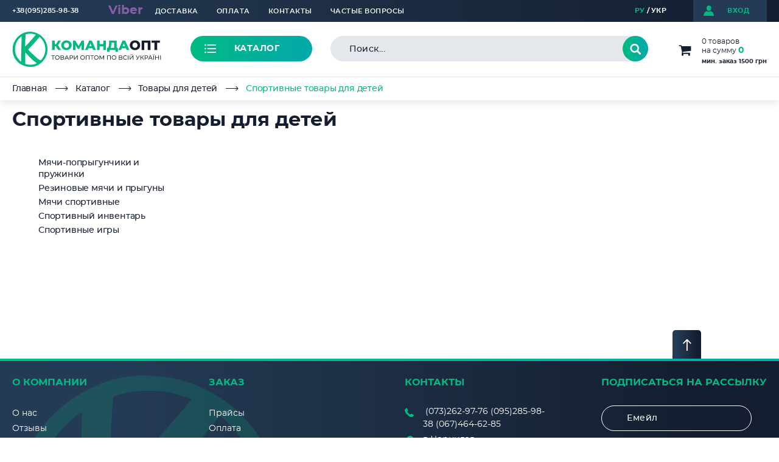

--- FILE ---
content_type: text/css
request_url: https://optom-k.com/bitrix/js/sng.up/style-up.css
body_size: 167
content:
.scrollup{display:none;opacity:1;position:fixed;z-index:999;}
.field-str td{padding:10px;}
.field-str td table td{border:1px solid #C4CED2;}
.field-str td table td:hover{background:#ffffff;cursor:pointer;border:1px solid red;}
.selected_file{background:#ffffff;border:1px solid red;}

--- FILE ---
content_type: text/css
request_url: https://optom-k.com/local/templates/opt-k_2020/css/icomoon.css
body_size: 602
content:
@font-face {
  font-family: 'icomoon';
  src:
    url('../fonts/icomoon.ttf?f265za') format('truetype'),
    url('../fonts/icomoon.woff?f265za') format('woff'),
    url('../fonts/icomoon.svg?f265za#icomoon') format('svg');
  font-weight: normal;
  font-style: normal;
}

[class^="icon-"], [class*=" icon-"] {
  /* use !important to prevent issues with browser extensions that change fonts */
  font-family: 'icomoon' !important;
  speak: none;
  font-style: normal;
  font-weight: normal;
  font-variant: normal;
  text-transform: none;
  line-height: 1;

  /* Better Font Rendering =========== */
  -webkit-font-smoothing: antialiased;
  -moz-osx-font-smoothing: grayscale;
}

.icon-delete:before {
  content: "\e92b";
}
.icon-car:before {
  content: "\e92a";
}
.icon-download:before {
  content: "\e91a";
}
.icon-list:before {
  content: "\e928";
}
.icon-items:before {
  content: "\e929";
}
.icon-zoom:before {
  content: "\e927";
}
.icon-close:before {
  content: "\e926";
}
.icon-view:before {
  content: "\e919";
}
.icon-check02:before {
  content: "\e900";
}
.icon-catalog15:before {
  content: "\e901";
}
.icon-catalog14:before {
  content: "\e902";
}
.icon-catalog13:before {
  content: "\e903";
}
.icon-catalog12:before {
  content: "\e904";
}
.icon-catalog11:before {
  content: "\e905";
}
.icon-catalog10:before {
  content: "\e906";
}
.icon-catalog09:before {
  content: "\e907";
}
.icon-catalog08:before {
  content: "\e908";
}
.icon-catalog07:before {
  content: "\e909";
}
.icon-catalog06:before {
  content: "\e90a";
}
.icon-catalog05:before {
  content: "\e90b";
}
.icon-catalog04:before {
  content: "\e90c";
}
.icon-catalog03:before {
  content: "\e90d";
}
.icon-catalog02:before {
  content: "\e90e";
}
.icon-catalog01:before {
  content: "\e90f";
}
.icon-schedule:before {
  content: "\e910";
}
.icon-email:before {
  content: "\e911";
}
.icon-marker:before {
  content: "\e912";
}
.icon-phone:before {
  content: "\e913";
}
.icon-instagram:before {
  content: "\e914";
}
.icon-youtube:before {
  content: "\e915";
}
.icon-facebook:before {
  content: "\e916";
}
.icon-to-top:before {
  content: "\e917";
}
.icon-chat:before {
  content: "\e918";
}
.icon-quote:before {
  content: "\e91b";
}
.icon-check:before {
  content: "\e91c";
}
.icon-pallete:before {
  content: "\e91d";
}
.icon-next:before {
  content: "\e91e";
}
.icon-prev:before {
  content: "\e91f";
}
.icon-basket:before {
  content: "\e920";
}
.icon-pricing:before {
  content: "\e921";
}
.icon-search:before {
  content: "\e922";
}
.icon-catalog:before {
  content: "\e923";
}
.icon-login:before {
  content: "\e924";
}
.icon-arrow:before {
  content: "\e925";
}

--- FILE ---
content_type: application/javascript
request_url: https://optom-k.com/local/templates/opt-k_2020/js/catalog.js
body_size: 583
content:
jQuery(document).ready(function ($) {
    function rangeChangeInput(inputFrom, inputTo, data) {
        inputFrom.prop("value", data.from);
        inputTo.prop("value", data.to);
    }
    
	$("#range").ionRangeSlider({
        type: "double",
        min: 0,
        max: 100000,
        from: 8000,
        to: 58000,
        hide_min_max: true,
        hide_from_to: true,
        grid: false,
        onStart: function (data) {
            rangeChangeInput($('.input-from'), $('.input-to'), data);
        },
        onChange: function (data) {
            rangeChangeInput($('.input-from'), $('.input-to'), data);
        },
        onFinish: function (data) {
            rangeChangeInput($('.input-from'), $('.input-to'), data);
        }
    });

    $(".filter-hidden-opener").on('click', function(e){
        e.preventDefault();

        $(this).toggleClass('active');
        $(this).parent().find('.filter-hidden').toggleClass('hide');
    });

    $(".view-sort__items").on('click', function(e){
        // e.preventDefault();

        $('.view-sort__list').removeClass('active');
        $(this).addClass('active');

        $('.catalog').removeClass('catalog-list');
    });

    $(".view-sort__list").on('click', function(e){
        // e.preventDefault();

        $('.view-sort__items').removeClass('active');
        $(this).addClass('active');

        $('.catalog').addClass('catalog-list');
    });

    $(".short-category-close").on('click', function(){
        $(this).closest('.short-category').removeClass('short-category-active');
    });

    $(".short-category__item").on('click', function(e){
        var parent = $(this).closest('.short-category');

        if($(this).hasClass('active')) {
            parent.removeClass('short-category-active');
            parent.find(".short-category__item").removeClass('active');
        }

        else {
            parent.find(".short-category__item").removeClass('active');
            $(this).addClass('active');
            parent.addClass('short-category-active');
        }

    });

    $(".short-category__item").on('click', '.short-category__popup', function(e){
        e.stopPropagation();
        var parent = $(this).closest('.short-category');

        parent.addClass('short-category-active');
    });

    $(".header, .breadcrumbs-holder").click(function(event) {
        $('.short-category').removeClass('short-category-active');
        $('.short-category__item').removeClass('active');
    });

});


--- FILE ---
content_type: application/javascript
request_url: https://optom-k.com/local/templates/opt-k_2020/js/mg-scripts.js
body_size: 2988
content:
function check_item_quantity_available(input_id){
	if($('#'+input_id).length){
		// console.log('ft');
		var maxquant = parseInt($('#'+input_id).attr('max_quantity'));
		var val = parseInt($('#'+input_id).val());
		if(val >= maxquant){
			// console.log('errrrr');
			// $('#'+input_id).after('<div class="amounts_choice_no_more">Більше немає в наявності.</div>');
			$('#'+input_id).after('<div class="amounts_choice_no_more">'+BX.message('SCRIPT_NO_MORE_AVAILABLE')+'</div>');

			setTimeout(function() {
				$('#'+input_id).parent().children(".amounts_choice_no_more").fadeOut(1000);
				setTimeout(function() {
					$('#'+input_id).parent().children(".amounts_choice_no_more").remove();
				}, 1000);
			}, 1500);

		}
		/*if(val > maxquant){
			// console.log('errrrr');
			$('#'+input_id).after('<div class="amounts_choice_no_more">Остаток на складе - '+maxquant+'. <br/>Менеджер свяжется с вами <br/>для уточнения деталей.</div>');

			setTimeout(function() {
				$('#'+input_id).parent().children(".amounts_choice_no_more").fadeOut(1000);
				setTimeout(function() {
					$('#'+input_id).parent().children(".amounts_choice_no_more").remove();
				}, 1000);
			}, 1500);

		}*/
	}
}

$(function(){
	/*$(document).on('change','.amount-wrap .text-field', function(e){
		console.log('333');
	});*/

	$(document).on('change','#bx-soa-total input[name=order_data_agree]', function(e){
		e.preventDefault();
		$('#bx-soa-total .bx-soa-tooltip').remove();
		if($(this).prop( "checked" )){
			b_order_data_agree = true;
		}else{
			b_order_data_agree =false;
		}
	});

	$(document).on('click','.dont_go_link', function(e){
		e.preventDefault();
	});
	$(document).on('click','.item-popup-link', function(e){
		e.preventDefault();
		var id = $(this).attr('data-id');
		var iblock = $(this).attr('data-iblock');
		if(parseInt(id) > 0){
			$.ajax({
				// url: "/local/ajax/modal_item_popup.php",
				url: BX.message('SITE_DIR')+"includes/modal_item_popup.php",
				type : "POST",
				dataType : "html",
				data : {"id":id, "iblock":iblock},
				success: function(out){
					$('#item_popup_content_wrap').html(out);

					$("#modal_item_popup").fancybox({
						touch: false,
						baseClass : 'fancybox-custom',
						margin: [0]
					}).click();

					$('#item_popup_content_wrap .slider-for2').slick({
						slidesToShow: 1,
						slidesToScroll: 1,
						arrows: false,
						fade: true,
						asNavFor: '.slider-nav2',
						responsive: [
							{
							  breakpoint: 768,
							  settings: {
								dots: true
							  }
							}
						  ]
					});

					$('#item_popup_content_wrap .slider-nav2').slick({
						slidesToShow: 6,
						slidesToScroll: 1,
						asNavFor: '.slider-for2',
						dots: false,
						focusOnSelect: true,
						vertical: true,
						verticalSwiping: true,
						infinite: false,
						prevArrow: '<a href="#" class="slider-prev"></a>',
						nextArrow: '<a href="#" class="slider-next"></a>'
					});
					$('#item_popup_content_wrap .amount-item').contentPopup({
						popup: '.amount-item__popup',
						btnOpen: '.amount-item__opener',
						openClass: 'popup-active',
						btnClose: '.amount-item-close',
						mode: 'click'
					});

					$.each(basketItems, function(index,val){
						// console.log(val);
						$('.add_to_basket_btn[data-id="'+val+'"]').hide();
						$('.in_the_basket_btn[data-id="'+val+'"]').show();

						$('.detail_offer_ul li[data-offerid="'+val+'"] .amount-item__opener .amount-item__message_in_basket').remove();
						$('.detail_offer_ul li[data-offerid="'+val+'"] .amount-item__opener').prepend('<div class="amount-item__message_in_basket">В корзине</div>');
					});
				}
			});
		}
	});

	$(document).on('click','.item-info .detail_offer_ul .amount-item', function(){
		var picSrc = $(this).find('.amount-item__opener img').attr('src');
		$(this).parents('.item-info').find('.item-slider__image .det_image_detail').attr('src', picSrc);
		$(this).parents('.item-info').find('.item-nav-slider__image .det_image_detail').attr('src', picSrc);
		if($(this).parents('.item-info').find('.item-slider__image .det_image_detail_link')){
			$(this).parents('.item-info').find('.item-slider__image .det_image_detail_link').attr('href', picSrc);
		}
	});
	$(document).on('click','#item_popup_content_wrap .detail_offer_ul .amount-item', function(){
		var picSrc = $(this).find('.amount-item__opener img').attr('src');
		// console.log('33342');
		$(this).parents('#item_popup_content_wrap').find('.preview-section__main-image img').attr('src', picSrc);
	});

	$(document).on('click','.recovery_login_link', function(e){
		e.preventDefault();
		$('.recovery_back_link').trigger('click');
	});

	$(document).on('click','.custom-close', function(e){
		e.preventDefault();
        $.fancybox.close();
	});

	$(document).on('click','.recalc_price_type_link', function(e){
		e.preventDefault();
		var priceId = $(this).data('id');
		$.ajax({
            url: '',
            data: {
                kp_choose_price_accept: 'Y',
                kp_price_id: priceId
            },
            method: 'POST'
        }).done(function(data){
            // location.reload();
			document.location.href = BX.message('SITE_DIR')+'order/';
        });
	});

	//order-by-one-click form
	$(document).on('submit','#order-by-one-click-form', function(e){
		e.preventDefault();
		var id,
			quantity,
			fio,
			email,
			phone,
			comment,
			bot = false,
			error = false;

		if($('#oneclick-f-email').val().length > 0){
			bot = true;
		}
		if(bot){
			//это бот
		}else{
			if($(this).find('[type=submit]').hasClass('button_clicked')){
				error = true;
			}else{
				$(this).find('[type=submit]').addClass('button_clicked');
			}

			id = $(this).find('input[name="oneclick-itemid"]').val();
			quantity = $(this).find('input[name="oneclick-quantity"]').val();

			fio = $('#oneclick-fio').val();
			email = $('#oneclick-email').val();
			phone = $('#oneclick-phone').val();
			comment = $('#oneclick-comment').val();

			/*if(fio.length <= 0){
				error = true;
				$(this).find('input[name="oneclick-fio"]').addClass('text-field-error error-input');
			}*/
			if(phone.length <= 0){
				error = true;
				$(this).find('input[name="oneclick-phone"]').addClass('text-field-error error-input');
			}else{
				var n_phone = phone.replace(/[^0-9]/gi, '');
				if(n_phone.length==12){

				}else{
					error = true;
					$(this).find('input[name="oneclick-phone"]').addClass('text-field-error error-input');
				}
			}

			if(error){
				// console.log('errr');
			}else{
				// console.log('okkk');
				$.ajax({
					url: BX.message('SITE_DIR')+"includes/ajax/one_click_buy.php",
					type : "POST",
					dataType : "json",
					data : {"id":id, "quantity":quantity, "fio":fio, "phone":phone, "email":email, "comment":comment},
					success: function(out){
						// console.log(out);

						if(parseInt(out.ORDER_ID)>0){
							$.fancybox.close();
							$("#one-click-ok").fancybox({
								touch: false,
								margin: [0]
							}).click();
							// window.location.href = 'https://optom-k.com.ua/order/?ORDER_ID='+out.ACCOUNT_NUMBER;
							if(id=='basket'){
								BX.onCustomEvent('OnBasketChange');
								updateBasketPageInfo();
							}
						}else{

							$.fancybox.close();
							$("#one-click-error").fancybox({
								touch: false,
								margin: [0]
							}).click();

						}

					}
				});

			}
		}
        return false;
	});

	$(document).on('click','.one_click_link', function(e){
		e.preventDefault();
		var _this = $(this);

		if(_this.hasClass('one_click_series')){
			//товар с сериями
			var send = false,
				items = {};

			$('.detail_offer_ul .offer_quantity_input').each(function( index ){
				if(parseInt($(this).val()) > 0){
					send = true;
					items[$(this).attr('data-id')] = $(this).val();
				}
			});

			$('#oneclick-itemid').val('series');
			$('#oneclick-quantity').val(JSON.stringify(items));
		}else if(_this.hasClass('one_click_basket')){
			//корзина
			$('#oneclick-itemid').val('basket');
		}else{
			//простой товар или товар с цветом
			$('#oneclick-itemid').val(_this.attr('data-id'));
			console.log('1111');
			if(_this.parents('.item-info__sum-row').find('.amount-wrap .text-field').length){
				console.log('2222');
				$('#oneclick-quantity').val(_this.parents('.item-info__sum-row').find('.amount-wrap .text-field').val());
			}else if(_this.parents('.item-info__text-footer').find('.amount-wrap .text-field').length){
				console.log('3333');
				// $('#oneclick-quantity').val('3');
				$('#oneclick-quantity').val(_this.parents('.item-info__text-footer').find('.amount-wrap .text-field').val());
			}
		}

	});

	$(document).on('change','.text-field-error', function(e){
		if($(this).val().length){
			$(this).removeClass('text-field-error');
		}
	});
});

function np_change(){
    if($('#ORDER_PROP_10').length){
        $('#ORDER_PROP_10').val($("#npw option:selected").text());
    }
}
/*$(function(){	$('.promo-categories__item').hover(function() {		var _this = this;		var image = _this.getAttribute('datagif-bg');		if(image){			$(_this).css('background-image', 'url("' + image + '")');		}	});	$('.promo-categories__item').mouseleave(function() {		var _this = this;		var image = _this.getAttribute('datawgif-bg');		if(image){			$(_this).css('background-image', 'url("' + image + '")');		}	});});*/


--- FILE ---
content_type: image/svg+xml
request_url: https://optom-k.com/local/templates/opt-k_2020/images/logo.svg
body_size: 17868
content:
<svg width="259" height="71" viewBox="0 0 259 71" fill="none" xmlns="http://www.w3.org/2000/svg">
<path d="M77.8955 30.2366H75.9155V36.1326H71.5815V20.7326H75.9155V26.7166H78.0055L81.6795 20.7326H86.2555L81.4375 28.1686L86.2995 36.1326H81.3935L77.8955 30.2366ZM95.1789 36.4406C93.5509 36.4406 92.0843 36.0959 90.7789 35.4066C89.4883 34.7172 88.4689 33.7639 87.7209 32.5466C86.9876 31.3292 86.6209 29.9579 86.6209 28.4326C86.6209 26.9072 86.9876 25.5359 87.7209 24.3186C88.4689 23.1012 89.4883 22.1479 90.7789 21.4586C92.0843 20.7692 93.5509 20.4246 95.1789 20.4246C96.8069 20.4246 98.2663 20.7692 99.5569 21.4586C100.862 22.1479 101.882 23.1012 102.615 24.3186C103.363 25.5359 103.737 26.9072 103.737 28.4326C103.737 29.9579 103.363 31.3292 102.615 32.5466C101.882 33.7639 100.862 34.7172 99.5569 35.4066C98.2663 36.0959 96.8069 36.4406 95.1789 36.4406ZM95.1789 32.8326C95.9563 32.8326 96.6603 32.6492 97.2909 32.2826C97.9216 31.9159 98.4203 31.4026 98.7869 30.7426C99.1536 30.0679 99.3369 29.2979 99.3369 28.4326C99.3369 27.5672 99.1536 26.8046 98.7869 26.1446C98.4203 25.4699 97.9216 24.9492 97.2909 24.5826C96.6603 24.2159 95.9563 24.0326 95.1789 24.0326C94.4016 24.0326 93.6976 24.2159 93.0669 24.5826C92.4363 24.9492 91.9376 25.4699 91.5709 26.1446C91.2043 26.8046 91.0209 27.5672 91.0209 28.4326C91.0209 29.2979 91.2043 30.0679 91.5709 30.7426C91.9376 31.4026 92.4363 31.9159 93.0669 32.2826C93.6976 32.6492 94.4016 32.8326 95.1789 32.8326ZM119.948 36.1326L119.926 27.9706L115.966 34.6146H114.03L110.07 28.1466V36.1326H106.066V20.7326H109.652L115.064 29.6206L120.344 20.7326H123.93L123.974 36.1326H119.948ZM137.876 33.1406H131.364L130.154 36.1326H125.71L132.508 20.7326H136.798L143.618 36.1326H139.086L137.876 33.1406ZM136.6 29.9286L134.62 25.0006L132.64 29.9286H136.6ZM160.034 20.7326V36.1326H155.678V30.1266H149.738V36.1326H145.382V20.7326H149.738V26.5186H155.678V20.7326H160.034ZM179.844 32.6786V39.2346H175.862V36.1326H166.006V39.2346H162.002V32.6786H162.552C163.462 32.6639 164.1 32.0406 164.466 30.8086C164.848 29.5766 165.082 27.8019 165.17 25.4846L165.346 20.7326H177.754V32.6786H179.844ZM168.976 25.8586C168.918 27.5012 168.786 28.8946 168.58 30.0386C168.375 31.1826 168.06 32.0626 167.634 32.6786H173.464V24.1866H169.042L168.976 25.8586ZM192.725 33.1406H186.213L185.003 36.1326H180.559L187.357 20.7326H191.647L198.467 36.1326H193.935L192.725 33.1406ZM191.449 29.9286L189.469 25.0006L187.489 29.9286H191.449Z" fill="#00BA82"/>
<path d="M207.8 36.4406C206.172 36.4406 204.705 36.0959 203.4 35.4066C202.109 34.7172 201.09 33.7639 200.342 32.5466C199.609 31.3292 199.242 29.9579 199.242 28.4326C199.242 26.9072 199.609 25.5359 200.342 24.3186C201.09 23.1012 202.109 22.1479 203.4 21.4586C204.705 20.7692 206.172 20.4246 207.8 20.4246C209.428 20.4246 210.887 20.7692 212.178 21.4586C213.483 22.1479 214.503 23.1012 215.236 24.3186C215.984 25.5359 216.358 26.9072 216.358 28.4326C216.358 29.9579 215.984 31.3292 215.236 32.5466C214.503 33.7639 213.483 34.7172 212.178 35.4066C210.887 36.0959 209.428 36.4406 207.8 36.4406ZM207.8 32.8326C208.577 32.8326 209.281 32.6492 209.912 32.2826C210.543 31.9159 211.041 31.4026 211.408 30.7426C211.775 30.0679 211.958 29.2979 211.958 28.4326C211.958 27.5672 211.775 26.8046 211.408 26.1446C211.041 25.4699 210.543 24.9492 209.912 24.5826C209.281 24.2159 208.577 24.0326 207.8 24.0326C207.023 24.0326 206.319 24.2159 205.688 24.5826C205.057 24.9492 204.559 25.4699 204.192 26.1446C203.825 26.8046 203.642 27.5672 203.642 28.4326C203.642 29.2979 203.825 30.0679 204.192 30.7426C204.559 31.4026 205.057 31.9159 205.688 32.2826C206.319 32.6492 207.023 32.8326 207.8 32.8326ZM233.141 20.7326V36.1326H228.829V24.1866H222.977V36.1326H218.687V20.7326H233.141ZM248.841 24.1866H244.133V36.1326H239.843V24.1866H235.113V20.7326H248.841V24.1866Z" fill="#141E30"/>
<path d="M75.9195 46.0026H73.5195V52.1326H72.5395V46.0026H70.1495V45.1326H75.9195V46.0026ZM80.1873 52.2126C79.4806 52.2126 78.8439 52.0592 78.2773 51.7526C77.7106 51.4392 77.2639 51.0092 76.9373 50.4626C76.6173 49.9159 76.4573 49.3059 76.4573 48.6326C76.4573 47.9592 76.6173 47.3492 76.9373 46.8026C77.2639 46.2559 77.7106 45.8292 78.2773 45.5226C78.8439 45.2092 79.4806 45.0526 80.1873 45.0526C80.8873 45.0526 81.5206 45.2092 82.0873 45.5226C82.6539 45.8292 83.0973 46.2559 83.4173 46.8026C83.7373 47.3426 83.8973 47.9526 83.8973 48.6326C83.8973 49.3126 83.7373 49.9259 83.4173 50.4726C83.0973 51.0126 82.6539 51.4392 82.0873 51.7526C81.5206 52.0592 80.8873 52.2126 80.1873 52.2126ZM80.1873 51.3226C80.7006 51.3226 81.1606 51.2059 81.5673 50.9726C81.9806 50.7392 82.3039 50.4192 82.5373 50.0126C82.7773 49.5992 82.8973 49.1392 82.8973 48.6326C82.8973 48.1259 82.7773 47.6692 82.5373 47.2626C82.3039 46.8492 81.9806 46.5259 81.5673 46.2926C81.1606 46.0592 80.7006 45.9426 80.1873 45.9426C79.6739 45.9426 79.2073 46.0592 78.7873 46.2926C78.3739 46.5259 78.0473 46.8492 77.8073 47.2626C77.5739 47.6692 77.4573 48.1259 77.4573 48.6326C77.4573 49.1392 77.5739 49.5992 77.8073 50.0126C78.0473 50.4192 78.3739 50.7392 78.7873 50.9726C79.2073 51.2059 79.6739 51.3226 80.1873 51.3226ZM89.8738 48.5026C90.3472 48.6159 90.7038 48.8192 90.9438 49.1126C91.1905 49.3992 91.3138 49.7692 91.3138 50.2226C91.3138 50.8292 91.0905 51.2992 90.6438 51.6326C90.2038 51.9659 89.5605 52.1326 88.7138 52.1326H85.5138V45.1326H88.5238C89.2905 45.1326 89.8872 45.2892 90.3138 45.6026C90.7472 45.9092 90.9638 46.3526 90.9638 46.9326C90.9638 47.3126 90.8672 47.6359 90.6738 47.9026C90.4872 48.1692 90.2205 48.3692 89.8738 48.5026ZM86.5038 48.2126H88.4538C88.9405 48.2126 89.3105 48.1159 89.5638 47.9226C89.8238 47.7292 89.9538 47.4459 89.9538 47.0726C89.9538 46.6992 89.8238 46.4159 89.5638 46.2226C89.3038 46.0226 88.9338 45.9226 88.4538 45.9226H86.5038V48.2126ZM88.6938 51.3426C89.7672 51.3426 90.3038 50.9426 90.3038 50.1426C90.3038 49.7426 90.1672 49.4492 89.8938 49.2626C89.6272 49.0692 89.2272 48.9726 88.6938 48.9726H86.5038V51.3426H88.6938ZM97.5345 50.3826H93.8145L93.0445 52.1326H92.0145L95.1845 45.1326H96.1745L99.3545 52.1326H98.3045L97.5345 50.3826ZM97.1845 49.5826L95.6745 46.1526L94.1645 49.5826H97.1845ZM103.293 45.1326C104.199 45.1326 104.913 45.3492 105.433 45.7826C105.953 46.2159 106.213 46.8126 106.213 47.5726C106.213 48.3326 105.953 48.9292 105.433 49.3626C104.913 49.7959 104.199 50.0126 103.293 50.0126H101.563V52.1326H100.563V45.1326H103.293ZM103.263 49.1426C103.896 49.1426 104.379 49.0092 104.713 48.7426C105.046 48.4692 105.213 48.0792 105.213 47.5726C105.213 47.0659 105.046 46.6792 104.713 46.4126C104.379 46.1392 103.896 46.0026 103.263 46.0026H101.563V49.1426H103.263ZM107.604 45.1326H108.594V50.5326L112.734 45.1326H113.654V52.1326H112.674V46.7426L108.524 52.1326H107.604V45.1326ZM121.672 52.2126C120.965 52.2126 120.328 52.0592 119.762 51.7526C119.195 51.4392 118.748 51.0092 118.422 50.4626C118.102 49.9159 117.942 49.3059 117.942 48.6326C117.942 47.9592 118.102 47.3492 118.422 46.8026C118.748 46.2559 119.195 45.8292 119.762 45.5226C120.328 45.2092 120.965 45.0526 121.672 45.0526C122.372 45.0526 123.005 45.2092 123.572 45.5226C124.138 45.8292 124.582 46.2559 124.902 46.8026C125.222 47.3426 125.382 47.9526 125.382 48.6326C125.382 49.3126 125.222 49.9259 124.902 50.4726C124.582 51.0126 124.138 51.4392 123.572 51.7526C123.005 52.0592 122.372 52.2126 121.672 52.2126ZM121.672 51.3226C122.185 51.3226 122.645 51.2059 123.052 50.9726C123.465 50.7392 123.788 50.4192 124.022 50.0126C124.262 49.5992 124.382 49.1392 124.382 48.6326C124.382 48.1259 124.262 47.6692 124.022 47.2626C123.788 46.8492 123.465 46.5259 123.052 46.2926C122.645 46.0592 122.185 45.9426 121.672 45.9426C121.158 45.9426 120.692 46.0592 120.272 46.2926C119.858 46.5259 119.532 46.8492 119.292 47.2626C119.058 47.6692 118.942 48.1259 118.942 48.6326C118.942 49.1392 119.058 49.5992 119.292 50.0126C119.532 50.4192 119.858 50.7392 120.272 50.9726C120.692 51.2059 121.158 51.3226 121.672 51.3226ZM133.028 45.1326V52.1326H132.048V46.0026H127.988V52.1326H126.998V45.1326H133.028ZM140.021 46.0026H137.621V52.1326H136.641V46.0026H134.251V45.1326H140.021V46.0026ZM144.289 52.2126C143.582 52.2126 142.945 52.0592 142.379 51.7526C141.812 51.4392 141.365 51.0092 141.039 50.4626C140.719 49.9159 140.559 49.3059 140.559 48.6326C140.559 47.9592 140.719 47.3492 141.039 46.8026C141.365 46.2559 141.812 45.8292 142.379 45.5226C142.945 45.2092 143.582 45.0526 144.289 45.0526C144.989 45.0526 145.622 45.2092 146.189 45.5226C146.755 45.8292 147.199 46.2559 147.519 46.8026C147.839 47.3426 147.999 47.9526 147.999 48.6326C147.999 49.3126 147.839 49.9259 147.519 50.4726C147.199 51.0126 146.755 51.4392 146.189 51.7526C145.622 52.0592 144.989 52.2126 144.289 52.2126ZM144.289 51.3226C144.802 51.3226 145.262 51.2059 145.669 50.9726C146.082 50.7392 146.405 50.4192 146.639 50.0126C146.879 49.5992 146.999 49.1392 146.999 48.6326C146.999 48.1259 146.879 47.6692 146.639 47.2626C146.405 46.8492 146.082 46.5259 145.669 46.2926C145.262 46.0592 144.802 45.9426 144.289 45.9426C143.775 45.9426 143.309 46.0592 142.889 46.2926C142.475 46.5259 142.149 46.8492 141.909 47.2626C141.675 47.6692 141.559 48.1259 141.559 48.6326C141.559 49.1392 141.675 49.5992 141.909 50.0126C142.149 50.4192 142.475 50.7392 142.889 50.9726C143.309 51.2059 143.775 51.3226 144.289 51.3226ZM156.105 52.1326L156.095 47.0326L153.565 51.2826H153.105L150.575 47.0626V52.1326H149.615V45.1326H150.435L153.355 50.0526L156.235 45.1326H157.055L157.065 52.1326H156.105ZM167.96 45.1326V52.1326H166.98V46.0026H162.92V52.1326H161.93V45.1326H167.96ZM173.293 52.2126C172.586 52.2126 171.949 52.0592 171.383 51.7526C170.816 51.4392 170.369 51.0092 170.043 50.4626C169.723 49.9159 169.563 49.3059 169.563 48.6326C169.563 47.9592 169.723 47.3492 170.043 46.8026C170.369 46.2559 170.816 45.8292 171.383 45.5226C171.949 45.2092 172.586 45.0526 173.293 45.0526C173.993 45.0526 174.626 45.2092 175.193 45.5226C175.759 45.8292 176.203 46.2559 176.523 46.8026C176.843 47.3426 177.003 47.9526 177.003 48.6326C177.003 49.3126 176.843 49.9259 176.523 50.4726C176.203 51.0126 175.759 51.4392 175.193 51.7526C174.626 52.0592 173.993 52.2126 173.293 52.2126ZM173.293 51.3226C173.806 51.3226 174.266 51.2059 174.673 50.9726C175.086 50.7392 175.409 50.4192 175.643 50.0126C175.883 49.5992 176.003 49.1392 176.003 48.6326C176.003 48.1259 175.883 47.6692 175.643 47.2626C175.409 46.8492 175.086 46.5259 174.673 46.2926C174.266 46.0592 173.806 45.9426 173.293 45.9426C172.779 45.9426 172.313 46.0592 171.893 46.2926C171.479 46.5259 171.153 46.8492 170.913 47.2626C170.679 47.6692 170.563 48.1259 170.563 48.6326C170.563 49.1392 170.679 49.5992 170.913 50.0126C171.153 50.4192 171.479 50.7392 171.893 50.9726C172.313 51.2059 172.779 51.3226 173.293 51.3226ZM185.665 48.5026C186.138 48.6159 186.495 48.8192 186.735 49.1126C186.982 49.3992 187.105 49.7692 187.105 50.2226C187.105 50.8292 186.882 51.2992 186.435 51.6326C185.995 51.9659 185.352 52.1326 184.505 52.1326H181.305V45.1326H184.315C185.082 45.1326 185.678 45.2892 186.105 45.6026C186.538 45.9092 186.755 46.3526 186.755 46.9326C186.755 47.3126 186.658 47.6359 186.465 47.9026C186.278 48.1692 186.012 48.3692 185.665 48.5026ZM182.295 48.2126H184.245C184.732 48.2126 185.102 48.1159 185.355 47.9226C185.615 47.7292 185.745 47.4459 185.745 47.0726C185.745 46.6992 185.615 46.4159 185.355 46.2226C185.095 46.0226 184.725 45.9226 184.245 45.9226H182.295V48.2126ZM184.485 51.3426C185.558 51.3426 186.095 50.9426 186.095 50.1426C186.095 49.7426 185.958 49.4492 185.685 49.2626C185.418 49.0692 185.018 48.9726 184.485 48.9726H182.295V51.3426H184.485ZM191.906 52.2126C191.206 52.2126 190.572 52.0592 190.006 51.7526C189.446 51.4392 189.006 51.0126 188.686 50.4726C188.366 49.9259 188.206 49.3126 188.206 48.6326C188.206 47.9526 188.366 47.3426 188.686 46.8026C189.006 46.2559 189.449 45.8292 190.016 45.5226C190.582 45.2092 191.216 45.0526 191.916 45.0526C192.462 45.0526 192.962 45.1459 193.416 45.3326C193.869 45.5126 194.256 45.7826 194.576 46.1426L193.926 46.7726C193.399 46.2192 192.742 45.9426 191.956 45.9426C191.436 45.9426 190.966 46.0592 190.546 46.2926C190.126 46.5259 189.796 46.8492 189.556 47.2626C189.322 47.6692 189.206 48.1259 189.206 48.6326C189.206 49.1392 189.322 49.5992 189.556 50.0126C189.796 50.4192 190.126 50.7392 190.546 50.9726C190.966 51.2059 191.436 51.3226 191.956 51.3226C192.736 51.3226 193.392 51.0426 193.926 50.4826L194.576 51.1126C194.256 51.4726 193.866 51.7459 193.406 51.9326C192.952 52.1192 192.452 52.2126 191.906 52.2126ZM195.953 45.1326H196.943V52.1326H195.953V45.1326ZM199.127 45.1326H200.117V50.5326L204.257 45.1326H205.177V52.1326H204.197V46.7426L200.047 52.1326H199.127V45.1326ZM202.137 44.6426C201.59 44.6426 201.167 44.5259 200.867 44.2926C200.574 44.0526 200.424 43.7126 200.417 43.2726H201.127C201.134 43.5326 201.224 43.7359 201.397 43.8826C201.577 44.0226 201.824 44.0926 202.137 44.0926C202.437 44.0926 202.677 44.0226 202.857 43.8826C203.044 43.7359 203.14 43.5326 203.147 43.2726H203.847C203.84 43.7059 203.687 44.0426 203.387 44.2826C203.094 44.5226 202.677 44.6426 202.137 44.6426ZM215.775 45.1326L212.665 50.9026C212.418 51.3626 212.128 51.7059 211.795 51.9326C211.462 52.1592 211.098 52.2726 210.705 52.2726C210.398 52.2726 210.085 52.2026 209.765 52.0626L210.025 51.2626C210.272 51.3492 210.492 51.3926 210.685 51.3926C211.125 51.3926 211.488 51.1592 211.775 50.6926L211.935 50.4426L209.115 45.1326H210.185L212.455 49.5726L214.785 45.1326H215.775ZM219.253 49.0526H217.793V52.1326H216.813V45.1326H217.793V48.1726H219.273L221.473 45.1326H222.543L220.043 48.5226L222.663 52.1326H221.523L219.253 49.0526ZM226.418 45.1326C227.324 45.1326 228.038 45.3492 228.558 45.7826C229.078 46.2159 229.338 46.8126 229.338 47.5726C229.338 48.3326 229.078 48.9292 228.558 49.3626C228.038 49.7959 227.324 50.0126 226.418 50.0126H224.688V52.1326H223.688V45.1326H226.418ZM226.388 49.1426C227.021 49.1426 227.504 49.0092 227.838 48.7426C228.171 48.4692 228.338 48.0792 228.338 47.5726C228.338 47.0659 228.171 46.6792 227.838 46.4126C227.504 46.1392 227.021 46.0026 226.388 46.0026H224.688V49.1426H226.388ZM234.927 50.3826H231.207L230.437 52.1326H229.407L232.577 45.1326H233.567L236.747 52.1326H235.697L234.927 50.3826ZM234.577 49.5826L233.067 46.1526L231.557 49.5826H234.577ZM237.915 45.1326H238.915V52.1326H237.915V45.1326ZM237.485 44.3926C237.345 44.3926 237.225 44.3459 237.125 44.2526C237.025 44.1526 236.975 44.0292 236.975 43.8826C236.975 43.7359 237.025 43.6126 237.125 43.5126C237.225 43.4126 237.345 43.3626 237.485 43.3626C237.625 43.3626 237.745 43.4126 237.845 43.5126C237.945 43.6126 237.995 43.7359 237.995 43.8826C237.995 44.0292 237.945 44.1526 237.845 44.2526C237.745 44.3459 237.625 44.3926 237.485 44.3926ZM239.345 44.3926C239.205 44.3926 239.085 44.3459 238.985 44.2526C238.885 44.1526 238.835 44.0292 238.835 43.8826C238.835 43.7359 238.885 43.6126 238.985 43.5126C239.085 43.4126 239.205 43.3626 239.345 43.3626C239.485 43.3626 239.605 43.4126 239.705 43.5126C239.805 43.6126 239.855 43.7359 239.855 43.8826C239.855 44.0292 239.805 44.1526 239.705 44.2526C239.605 44.3459 239.485 44.3926 239.345 44.3926ZM247.071 45.1326V52.1326H246.071V49.0126H242.051V52.1326H241.051V45.1326H242.051V48.1426H246.071V45.1326H247.071ZM249.254 45.1326H250.244V52.1326H249.254V45.1326Z" fill="#23342F"/>
<path d="M64.0333 34.8407C63.8327 19.5732 52.0169 6.55016 35.4054 6.11606C21.2555 5.74661 6.68628 18.3725 6.68628 35.2101C6.68628 52.0477 18.7301 63.1312 35.3142 64.1194C49.2908 64.9507 64.2521 51.8538 64.0333 34.8407ZM21.5473 14.1516L21.0002 35.3025L20.6356 54.9756C20.6356 54.9756 20.6082 55.345 20.4532 55.2527C20.2982 55.1696 18.7574 53.8396 18.2651 53.3131C17.7728 52.7866 15.6485 50.8193 13.5242 46.9401C11.3999 43.0701 11.0352 39.3479 10.789 38.0733C10.5428 36.7987 10.6705 32.6425 10.9714 30.7767C11.2722 28.911 11.6096 27.4425 12.2478 25.8815C12.886 24.3206 13.515 22.7782 14.4359 21.3558C15.3567 19.9334 16.5055 18.3079 17.3534 17.4766C18.2013 16.6546 19.5506 15.2137 20.1797 14.7981C20.8088 14.3825 21.1188 14.0684 21.2738 14.0592C21.4287 14.05 21.5564 14.0315 21.5473 14.0592C21.5473 14.0869 21.5473 14.1239 21.5473 14.1516ZM28.1116 11.196V10.6418C28.1116 10.6418 28.7498 10.3185 31.0291 9.81054C33.3084 9.30255 35.2869 9.40415 37.7758 9.44109C40.2648 9.47804 44.2217 10.9466 44.5225 11.0112C44.8234 11.0759 44.7049 11.3807 44.7049 11.3807L43.6108 12.6738L40.7845 15.9988L37.32 19.9704L32.7614 25.0503C32.7614 25.0503 28.5857 29.3913 28.294 29.6684C28.0022 29.9455 27.6102 30.4073 27.4734 30.4073C27.3367 30.4073 27.3549 30.1949 27.2911 28.283C27.2273 26.3711 28.1116 11.196 28.1116 11.196ZM46.346 58.1159L46.1636 58.2083C46.1636 58.2083 45.0605 58.6886 42.9726 59.409C40.8848 60.1294 37.5023 60.5081 35.5877 60.5173C33.6731 60.5266 32.2052 60.2957 31.2115 60.1479C30.2177 60.0001 27.8381 59.2704 27.5646 59.2243C27.2911 59.1873 27.3823 58.9472 27.3823 58.9472L27.4734 40.7518V40.6595H27.747C27.747 40.6595 28.2666 41.1767 28.294 41.2137C28.3213 41.2506 30.5642 43.495 31.3938 44.354C32.2235 45.2129 36.1439 49.2492 37.5023 50.6346C38.8608 52.02 42.2797 54.8832 43.155 55.5298C44.0302 56.1763 45.7351 57.4047 46.0725 57.5617C46.4098 57.7188 46.346 58.1159 46.346 58.1159ZM60.3864 38.1657C60.0217 40.3362 59.11 44.2708 57.8336 46.5707C56.5572 48.8705 55.1714 50.8101 54.2779 51.8353C53.3844 52.8605 53.0927 53.1284 53.0927 53.1284C53.0927 53.1284 52.8921 53.23 52.3633 53.036C51.8345 52.842 49.8105 51.9554 48.7164 51.0964C47.6224 50.2374 44.012 47.0971 41.3315 44.5387C38.6511 41.9803 32.5791 35.949 32.5791 35.949C32.5791 35.949 32.1597 35.6257 32.2144 35.3948C32.2691 35.1639 32.5791 34.9792 32.8526 34.7483C33.1261 34.5174 33.7643 33.917 33.7643 33.917L38.5964 28.8371L45.8901 20.8016C45.8901 20.8016 48.2332 18.0585 49.2635 16.7377C50.2937 15.4169 50.7222 14.7981 50.7222 14.7981C50.7222 14.7981 50.8955 14.715 51.0869 14.8905C51.2784 15.0659 52.9012 16.4329 53.6397 17.2919C54.3782 18.1508 56.8854 21.2542 57.7425 23.1107C58.5995 24.9672 59.8029 27.9227 60.1129 30.2226C60.4229 32.5224 60.7511 35.9952 60.3864 38.1657Z" fill="#00BA82"/>
</svg>


--- FILE ---
content_type: image/svg+xml
request_url: https://optom-k.com/local/templates/opt-k_2020/images/logo-footer.svg
body_size: 2779
content:
<svg width="443" height="281" viewBox="0 0 443 281" fill="none" xmlns="http://www.w3.org/2000/svg">
<path opacity="0.18" d="M442.888 222.405C441.339 104.529 350.112 3.98097 221.858 0.629375C112.611 -2.22305 0.125244 95.2585 0.125244 225.258C0.125244 355.257 93.1124 440.829 221.155 448.46C329.065 454.878 444.577 353.759 442.888 222.405ZM114.863 62.6695L110.64 225.971L107.824 377.862C107.824 377.862 107.613 380.715 106.416 380.001C105.22 379.36 93.3236 369.091 89.5224 365.026C85.7213 360.962 69.3201 345.772 52.9189 315.822C36.5176 285.943 33.702 257.205 31.8014 247.364C29.9008 237.523 30.8863 205.433 33.2092 191.029C35.5322 176.624 38.1366 165.285 43.0641 153.234C47.9915 141.182 52.8485 129.274 59.958 118.292C67.0676 107.31 75.9369 94.7593 82.4833 88.3413C89.0297 81.9947 99.4476 70.8703 104.305 67.6613C109.162 64.4523 111.555 62.0278 112.752 61.9564C113.948 61.8851 114.934 61.7425 114.863 61.9564C114.863 62.1704 114.863 62.4556 114.863 62.6695ZM165.545 39.8502V35.5715C165.545 35.5715 170.473 33.0757 188.071 29.1536C205.668 25.2315 220.943 26.0159 240.16 26.3012C259.377 26.5864 289.927 37.9248 292.25 38.424C294.573 38.9231 293.658 41.2764 293.658 41.2764L285.211 51.2599L263.389 76.9317L236.641 107.595L201.445 146.816C201.445 146.816 169.206 180.332 166.953 182.471C164.701 184.611 161.674 188.176 160.618 188.176C159.562 188.176 159.703 186.536 159.21 171.775C158.717 157.013 165.545 39.8502 165.545 39.8502ZM306.328 402.108L304.92 402.821C304.92 402.821 296.403 406.529 280.283 412.091C264.164 417.653 238.048 420.577 223.266 420.648C208.484 420.72 197.151 418.937 189.478 417.796C181.806 416.655 163.434 411.022 161.322 410.665C159.21 410.38 159.914 408.526 159.914 408.526L160.618 268.044V267.331H162.73C162.73 267.331 166.742 271.324 166.953 271.609C167.164 271.895 184.481 289.223 190.886 295.855C197.292 302.487 227.56 333.65 238.048 344.346C248.537 355.043 274.934 377.149 281.691 382.141C288.449 387.132 301.612 396.617 304.216 397.829C306.821 399.041 306.328 402.108 306.328 402.108ZM414.731 248.077C411.915 264.835 404.876 295.213 395.021 312.97C385.167 330.726 374.467 345.701 367.569 353.617C360.67 361.532 358.418 363.6 358.418 363.6C358.418 363.6 356.869 364.384 352.787 362.887C348.704 361.389 333.077 354.544 324.63 347.912C316.183 341.28 288.308 317.034 267.613 297.281C246.918 277.528 200.037 230.962 200.037 230.962C200.037 230.962 196.799 228.467 197.221 226.684C197.644 224.901 200.037 223.475 202.149 221.692C204.261 219.909 209.188 215.274 209.188 215.274L246.495 176.053L302.809 114.013C302.809 114.013 320.899 92.8339 328.853 82.6365C336.808 72.4391 340.116 67.6613 340.116 67.6613C340.116 67.6613 341.454 67.0195 342.932 68.3744C344.41 69.7293 356.94 80.2833 362.641 86.9151C368.343 93.547 387.701 117.507 394.318 131.841C400.934 146.174 410.226 168.994 412.619 186.75C415.013 204.506 417.547 231.319 414.731 248.077Z" fill="#00BA82"/>
</svg>


--- FILE ---
content_type: application/javascript
request_url: https://optom-k.com/local/templates/opt-k_2020/js/main.js
body_size: 1721
content:
jQuery(document).ready(function ($) {

    /* Calculates coordinates and places them in the image */
    function addParentBackground() {
        $('.bg-image').each(function() {
            if (typeof $(this).find('img').attr('src') != 'undefined') {
                $(this).css('background-image', 'url(' + $(this).find('img').attr('src') + ')');
            }
        });
    }

    /* Add parent background after loading */
    addParentBackground();

    $('.catalog-main-list__link').on('click', function(e){
        e.preventDefault();

        var tabLink = $(this).attr('href');

        $('.catalog-main-list__link').removeClass('active');
        $(this).addClass('active');

        $('.catalog-tab').removeClass('tab-active');
        $(tabLink).addClass('tab-active');
    });
/*
    $('.color-link').on('click', function(e){
        e.preventDefault();

        $(this).siblings().removeClass('active');
        $(this).addClass('active');
    });
*/
    // amount
/*
    // cart calculation
    $('.minus').click(function(e) {
        e.preventDefault();

        var $input = $(this).parent().find('input');
        var value = $.isNumeric($input.val()) ? $input.val() : 0;

        var count = parseInt(value) - 1;

        count = count < 1 ? 1 : count;

        $input.val(count);

        $input.change();

        return false;

    });

    $('.plus').click(function(e) {
        e.preventDefault();

        var $input = $(this).parent().find('input');
        var value = $.isNumeric($input.val()) ? $input.val() : 0;

        $input.val(parseInt(value) + 1);

        $input.change();

        return false;

    });
*/
    // фильтрация ввода в поля
    jQuery('.amount-wrap .text, .calc-box__amount .text').keypress(function(event) {
        var key, keyChar;
        if (!event) var event = window.event;

        if (event.keyCode) key = event.keyCode;
        else if (event.which) key = event.which;

        if (key == null || key == 0 || key == 8 || key == 13 || key == 9 || key == 46 || key == 37 || key == 39) return true;
        keyChar = String.fromCharCode(key);

        if (!/\d/.test(keyChar)) return false;

    });

    $("[data-fancybox]").click(function() {
        $.fancybox.getInstance('close');

        $("[data-fancybox]").fancybox({
            touch: false,
            margin: [0],
			arrows: true
        });
    });

    $(".fancybox").fancybox({
        touch: false,
        baseClass : 'fancybox-custom',
        margin: [0],
		arrows: true
    });

        

    $(".custom-close").on("click", function(e){
        e.preventDefault();
        
        $.fancybox.close();
    });

    //mask
    // $(".phone-mask").inputmask("+38(999) 999-9999");
    $(".phone-mask").inputmask("+38(999)999-99-99");

    // item slider

    $('.slider-for').slick({
        slidesToShow: 1,
        slidesToScroll: 1,
        arrows: false,
        fade: true,
        asNavFor: '.slider-nav',
        responsive: [
            {
              breakpoint: 768,
              settings: {
                dots: true
              }
            }
          ]
    });

    $('.slider-nav').slick({
        slidesToShow: 6,
        slidesToScroll: 1,
        asNavFor: '.slider-for',
        dots: false,
        focusOnSelect: true,
        vertical: true,
        verticalSwiping: true,
        infinite: false,
        prevArrow: '<a href="#" class="slider-prev"></a>',
        nextArrow: '<a href="#" class="slider-next"></a>'
    });

    // item slider2

    $('.slider-for2').slick({
        slidesToShow: 1,
        slidesToScroll: 1,
        arrows: false,
        fade: true,
        asNavFor: '.slider-nav2',
        responsive: [
            {
              breakpoint: 768,
              settings: {
                dots: true
              }
            }
          ]
    });

    $('.slider-nav2').slick({
        slidesToShow: 6,
        slidesToScroll: 1,
        asNavFor: '.slider-for2',
        dots: false,
        focusOnSelect: true,
        vertical: true,
        verticalSwiping: true,
        infinite: false,
        prevArrow: '<a href="#" class="slider-prev"></a>',
        nextArrow: '<a href="#" class="slider-next"></a>'
    });

    // item slider3

    $('.slider-for3').slick({
        slidesToShow: 1,
        slidesToScroll: 1,
        arrows: false,
        fade: true,
        asNavFor: '.slider-nav3',
        responsive: [
            {
              breakpoint: 768,
              settings: {
                dots: true
              }
            }
          ]
    });

    $('.slider-nav3').slick({
        slidesToShow: 6,
        slidesToScroll: 1,
        asNavFor: '.slider-for3',
        dots: false,
        focusOnSelect: true,
        vertical: true,
        verticalSwiping: true,
        infinite: false,
        prevArrow: '<a href="#" class="slider-prev"></a>',
        nextArrow: '<a href="#" class="slider-next"></a>'
    });

    // lazy

    var lazyLoadInstance = new LazyLoad({
        elements_selector: ".lazy"
    });

    //scroll-top

    $('.btn-top').click(function() {
        $('body,html').animate({
            scrollTop : 0 
        }, 500);
    });

    // search
    // text field

    $(document).on('focus', '.search-form__text-field', function() {
        $(this).closest('.search-form').addClass('text-focused');
    });

    $(document).on('focusout', '.search-form__text-field', function() {
        var thisPar = $(this).closest('.search-form');
        setTimeout(function() {
            thisPar.removeClass('text-focused');
        }, 100);
    });

    $(document).on('keyup load blur', '.search-form__text-field', function() {
        var text = $(this).val();

        if ($(this).hasClass('phone-mask')) {
            if ($(this).val().replace(/[^0-9.]/g, '').length < 11) {
                text = "";
            }
        }

        if (text !== "") {
            $(this).closest('.search-form').addClass('text-active');
        } else {
            $(this).closest('.search-form').removeClass('text-active');
        }
    });

    // docs-search

    $(document).on('focus', '.search-form__text-field', function() {
        $(this).closest('.search-form').addClass('text-focused');
    });

    $(window).click(function() {
        $('.search-form').removeClass('text-focused');
    });

    $('.search-form__text-field, .search-form__popup, .datepicker').click(function(event){
        event.stopPropagation();
    });

    $('.search-form__clear, .search-form__overlay').on('click', function(e){
        e.preventDefault();
        $(this).closest('.search-form').removeClass('text-focused text-active');
        $(this).closest('.search-form').find('.search-form__text-field').val("");


    });
});


--- FILE ---
content_type: image/svg+xml
request_url: https://optom-k.com/local/templates/opt-k_2020/images/nova-poshta.svg
body_size: 44409
content:
<svg width="84" height="31" viewBox="0 0 84 31" fill="none" xmlns="http://www.w3.org/2000/svg" xmlns:xlink="http://www.w3.org/1999/xlink">
<rect y="0.156494" width="83.6768" height="29.9145" fill="url(#pattern0)"/>
<defs>
<pattern id="pattern0" patternContentUnits="objectBoundingBox" width="1" height="1">
<use xlink:href="#image0" transform="scale(0.000833333 0.002331)"/>
</pattern>
<image id="image0" width="1200" height="429" xlink:href="[data-uri]"/>
</defs>
</svg>


--- FILE ---
content_type: application/javascript
request_url: https://optom-k.com/local/templates/opt-k_2020/js/jquery.popups.js
body_size: 1436
content:
// page init
jQuery(function(){
	initPopups();
});

// popups init
function initPopups() {
	jQuery('.catalog-popup-holder').contentPopup({
		popup: '.catalog-popup',
		btnOpen: '.catalog-opener',
		btnClose: '.catalog-popup__close',
		mode: 'click'
	});

	jQuery('.top-menu-mobile').contentPopup({
		popup: '.top-menu-drop',
		btnOpen: '.top-menu-opener',
		openClass: 'top-menu-active',
		mode: 'click'
	});

	jQuery('.price-type').contentPopup({
		popup: '.price-type__popup',
		btnOpen: '.price-type__opener',
		openClass: 'price-type-active',
		btnClose: '.price-type__popup-close',
		mode: 'click'
	});

	jQuery('.amount-item').contentPopup({
		popup: '.amount-item__popup',
		btnOpen: '.amount-item__opener',
		openClass: 'popup-active',
		btnClose: '.amount-item-close',
		mode: 'click'
	});

	jQuery('.js-catalog-filter').contentPopup({
		popup: '.catalog-filter-popup',
		btnOpen: '.catalog-filter-opener',
		openClass: 'catalog-popup-active',
		btnClose: '.catalog-filter-close',
		mode: 'click'
	});

	jQuery('.short-category__item').contentPopup({
		popup: '.short-category__popup',
		btnOpen: '.short-category__opener',
		openClass: 'short-category-popup-active',
		btnClose: '.short-category-close',
		mode: 'click'
	});

	/*jQuery('.short-basket').contentPopup({
		popup: '.short-basket__popup',
		btnOpen: '.short-basket__btn-open',
		openClass: 'short-basket-active',
		btnClose: '.short-basket-close',
		mode: 'click'
	});*/

	jQuery('.login-wrap').contentPopup({
		popup: '.login-wrap__popup',
		btnOpen: '.login-short',
		openClass: 'login-wrap-active',
		btnClose: '.login-wrap-close',
		mode: 'mouseenter'
	});
}

/*
 * Popups plugin
 */
;(function($) {
	function ContentPopup(opt) {
		this.options = $.extend({
			holder: null,
			popup: '.popup',
			btnOpen: '.open',
			btnClose: '.close',
			openClass: 'popup-active',
			clickEvent: 'click',
			mode: 'click',
			hideOnClickLink: true,
			hideOnClickOutside: true,
			delay: 50
		}, opt);
		if(this.options.holder) {
			this.holder = $(this.options.holder);
			this.init();
		}
	}
	ContentPopup.prototype = {
		init: function() {
			this.findElements();
			this.attachEvents();
		},
		findElements: function() {
			this.popup = this.holder.find(this.options.popup);
			this.btnOpen = this.holder.find(this.options.btnOpen);
			this.btnClose = this.holder.find(this.options.btnClose);
		},
		attachEvents: function() {
			// handle popup openers
			var self = this;
			this.clickMode = isTouchDevice || (self.options.mode === self.options.clickEvent);

			if(this.clickMode) {
				// handle click mode
				this.btnOpen.bind(self.options.clickEvent, function(e) {
					if(self.holder.hasClass(self.options.openClass)) {
						if(self.options.hideOnClickLink) {
							self.hidePopup();
						}
					} else {
						self.showPopup();
					}
					e.preventDefault();
				});

				// prepare outside click handler
				this.outsideClickHandler = this.bind(this.outsideClickHandler, this);
			} else {
				// handle hover mode
				var timer, delayedFunc = function(func) {
					clearTimeout(timer);
					timer = setTimeout(function() {
						func.call(self);
					}, self.options.delay);
				};
				this.btnOpen.bind('mouseover', function() {
					delayedFunc(self.showPopup);
				}).bind('mouseout', function() {
					delayedFunc(self.hidePopup);
				});
				this.popup.bind('mouseover', function() {
					delayedFunc(self.showPopup);
				}).bind('mouseout', function() {
					delayedFunc(self.hidePopup);
				});
			}

			// handle close buttons
			this.btnClose.bind(self.options.clickEvent, function(e) {
				self.hidePopup();
				e.preventDefault();
			});
		},
		outsideClickHandler: function(e) {
			// hide popup if clicked outside
			var targetNode = $((e.changedTouches ? e.changedTouches[0] : e).target);
			if(!targetNode.closest(this.popup).length && !targetNode.closest(this.btnOpen).length) {
				this.hidePopup();
			}
		},
		showPopup: function() {
			// reveal popup
			this.holder.addClass(this.options.openClass);
			this.popup.css({display:'block'});

			// outside click handler
			if(this.clickMode && this.options.hideOnClickOutside && !this.outsideHandlerActive) {
				this.outsideHandlerActive = true;
				$(document).bind('click touchstart', this.outsideClickHandler);
			}
		},
		hidePopup: function() {
			// hide popup
			this.holder.removeClass(this.options.openClass);
			this.popup.css({display:'none'});

			// outside click handler
			if(this.clickMode && this.options.hideOnClickOutside && this.outsideHandlerActive) {
				this.outsideHandlerActive = false;
				$(document).unbind('click touchstart', this.outsideClickHandler);
			}
		},
		bind: function(f, scope, forceArgs){
			return function() {return f.apply(scope, forceArgs ? [forceArgs] : arguments);};
		}
	};

	// detect touch devices
	var isTouchDevice = /Windows Phone/.test(navigator.userAgent) || ('ontouchstart' in window) || window.DocumentTouch && document instanceof DocumentTouch;

	// jQuery plugin interface
	$.fn.contentPopup = function(opt) {
		return this.each(function() {
			new ContentPopup($.extend(opt, {holder: this}));
		});
	};
}(jQuery));